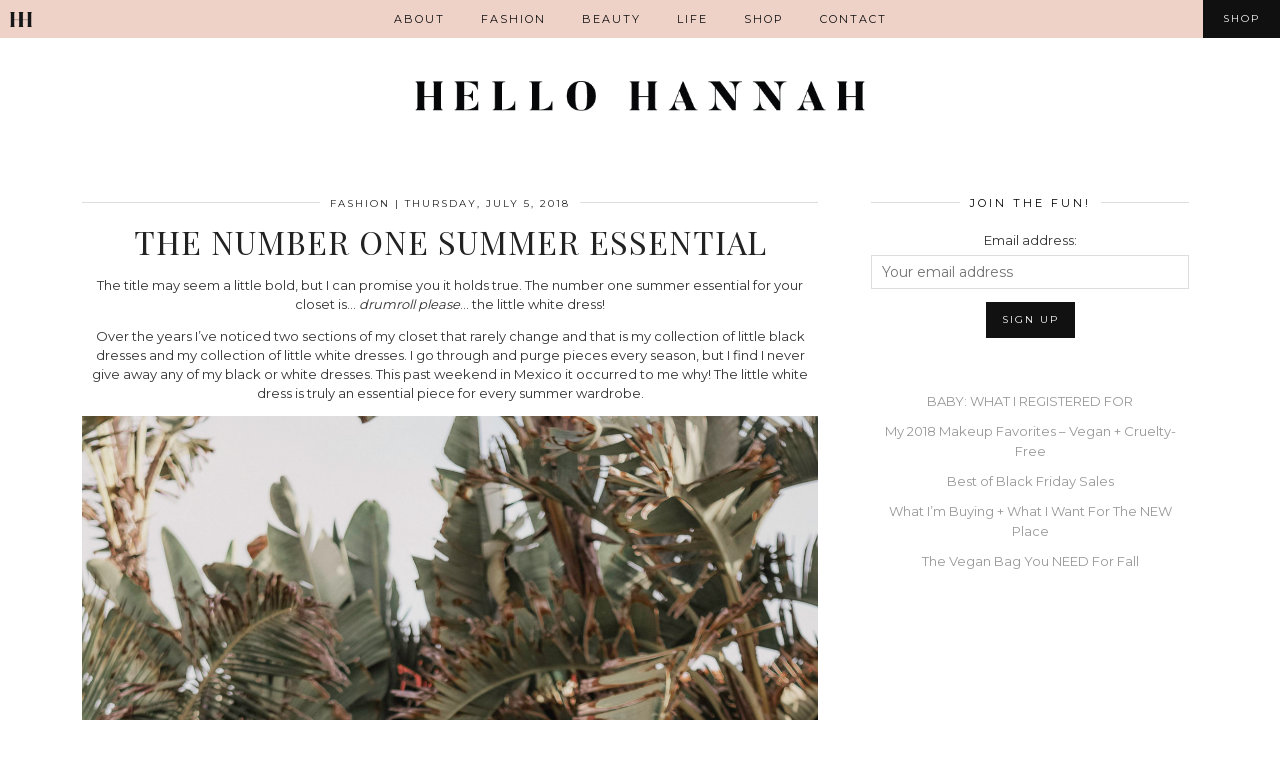

--- FILE ---
content_type: text/html; charset=UTF-8
request_url: https://hellohannah.com/the-number-1-summer-essential/
body_size: 11776
content:
<!DOCTYPE html>
<html lang="en-US">
<head>
	<meta charset="UTF-8">
	<meta name="viewport" content="width=device-width, initial-scale=1.0, maximum-scale=1.0, user-scalable=no">	<meta name='robots' content='index, follow, max-image-preview:large, max-snippet:-1, max-video-preview:-1' />
	<style>img:is([sizes="auto" i], [sizes^="auto," i]) { contain-intrinsic-size: 3000px 1500px }</style>
	<meta property="og:title" content="The Number One Summer Essential"/>
<meta property="og:description" content="The title may seem a little bold, but I can promise you it holds true. The number one summer essential for your closet is... drumroll please... the little white"/>
<meta property="og:image:alt" content="how to style a white dress, perfect white dress, best summer dresses, tie front summer dress, lulu&#039;s dress, lulu&#039;s white dresses, hannah hagler, hello hannah, vegan fashion, cruelty-free fashion, melie bianco, melie bianco abby net bag, vegan net bag, mireia playa gold sandals, brie leon taurus necklace, dose of colors hot fire lipstick swatch"/>
<meta property="og:image" content="https://hellohannah.com/wp-content/uploads/2018/07/whitedress5.jpg"/>
<meta property="og:image:width" content="4000"/>
<meta property="og:image:height" content="6000"/>
<meta property="og:type" content="article"/>
<meta property="og:article:published_time" content="2018-07-05 20:23:59"/>
<meta property="og:article:modified_time" content="2018-07-25 09:52:01"/>
<meta name="twitter:card" content="summary">
<meta name="twitter:title" content="The Number One Summer Essential"/>
<meta name="twitter:description" content="The title may seem a little bold, but I can promise you it holds true. The number one summer essential for your closet is... drumroll please... the little white"/>
<meta name="twitter:image" content="https://hellohannah.com/wp-content/uploads/2018/07/whitedress5.jpg"/>
<meta name="twitter:image:alt" content="how to style a white dress, perfect white dress, best summer dresses, tie front summer dress, lulu&#039;s dress, lulu&#039;s white dresses, hannah hagler, hello hannah, vegan fashion, cruelty-free fashion, melie bianco, melie bianco abby net bag, vegan net bag, mireia playa gold sandals, brie leon taurus necklace, dose of colors hot fire lipstick swatch"/>
<meta name="author" content="Hannah"/>

	<!-- This site is optimized with the Yoast SEO plugin v23.4 - https://yoast.com/wordpress/plugins/seo/ -->
	<title>The Number One Summer Essential</title>
	<meta name="description" content="Sharing the number one summer fashion essential you need in your closet -- and trust me, you&#039;ll be glad you added it! The ways to style the little white dress are endless..." />
	<link rel="canonical" href="https://hellohannah.com/the-number-1-summer-essential/" />
	<meta property="og:url" content="https://hellohannah.com/the-number-1-summer-essential/" />
	<meta property="og:site_name" content="Hello Hannah" />
	<meta property="article:publisher" content="https://www.facebook.com/ChampagneLifestyleBlog/" />
	<meta property="article:published_time" content="2018-07-06T03:23:59+00:00" />
	<meta property="article:modified_time" content="2018-07-25T16:52:01+00:00" />
	<meta property="og:image" content="https://hellohannah.com/wp-content/uploads/2018/07/whitedress5-1440x2160.jpg" />
	<meta property="og:image:width" content="1440" />
	<meta property="og:image:height" content="2160" />
	<meta property="og:image:type" content="image/jpeg" />
	<meta name="author" content="Hannah" />
	<meta name="twitter:creator" content="@hannahhagler" />
	<meta name="twitter:site" content="@hannahhagler" />
	<meta name="twitter:label1" content="Written by" />
	<meta name="twitter:data1" content="Hannah" />
	<meta name="twitter:label2" content="Est. reading time" />
	<meta name="twitter:data2" content="1 minute" />
	<script type="application/ld+json" class="yoast-schema-graph">{"@context":"https://schema.org","@graph":[{"@type":"WebPage","@id":"https://hellohannah.com/the-number-1-summer-essential/","url":"https://hellohannah.com/the-number-1-summer-essential/","name":"The Number One Summer Essential","isPartOf":{"@id":"https://hellohannah.com/#website"},"primaryImageOfPage":{"@id":"https://hellohannah.com/the-number-1-summer-essential/#primaryimage"},"image":{"@id":"https://hellohannah.com/the-number-1-summer-essential/#primaryimage"},"thumbnailUrl":"https://hellohannah.com/wp-content/uploads/2018/07/whitedress5.jpg","datePublished":"2018-07-06T03:23:59+00:00","dateModified":"2018-07-25T16:52:01+00:00","author":{"@id":"https://hellohannah.com/#/schema/person/8742e8946f8e35d5c2cf327ed23999ed"},"description":"Sharing the number one summer fashion essential you need in your closet -- and trust me, you'll be glad you added it! The ways to style the little white dress are endless...","breadcrumb":{"@id":"https://hellohannah.com/the-number-1-summer-essential/#breadcrumb"},"inLanguage":"en-US","potentialAction":[{"@type":"ReadAction","target":["https://hellohannah.com/the-number-1-summer-essential/"]}]},{"@type":"ImageObject","inLanguage":"en-US","@id":"https://hellohannah.com/the-number-1-summer-essential/#primaryimage","url":"https://hellohannah.com/wp-content/uploads/2018/07/whitedress5.jpg","contentUrl":"https://hellohannah.com/wp-content/uploads/2018/07/whitedress5.jpg","width":4000,"height":6000,"caption":"how to style a white dress, perfect white dress, best summer dresses, tie front summer dress, lulu's dress, lulu's white dresses, hannah hagler, hello hannah, vegan fashion, cruelty-free fashion, melie bianco, melie bianco abby net bag, vegan net bag, mireia playa gold sandals, brie leon taurus necklace, dose of colors hot fire lipstick swatch"},{"@type":"BreadcrumbList","@id":"https://hellohannah.com/the-number-1-summer-essential/#breadcrumb","itemListElement":[{"@type":"ListItem","position":1,"name":"Home","item":"https://hellohannah.com/"},{"@type":"ListItem","position":2,"name":"The Number One Summer Essential"}]},{"@type":"WebSite","@id":"https://hellohannah.com/#website","url":"https://hellohannah.com/","name":"Hello Hannah","description":"","potentialAction":[{"@type":"SearchAction","target":{"@type":"EntryPoint","urlTemplate":"https://hellohannah.com/?s={search_term_string}"},"query-input":{"@type":"PropertyValueSpecification","valueRequired":true,"valueName":"search_term_string"}}],"inLanguage":"en-US"},{"@type":"Person","@id":"https://hellohannah.com/#/schema/person/8742e8946f8e35d5c2cf327ed23999ed","name":"Hannah","image":{"@type":"ImageObject","inLanguage":"en-US","@id":"https://hellohannah.com/#/schema/person/image/","url":"https://secure.gravatar.com/avatar/8c1716e5142a7f6ed1261e4664b1a0750d118306d3147791946ff00e7c8f23f8?s=96&d=mm&r=g","contentUrl":"https://secure.gravatar.com/avatar/8c1716e5142a7f6ed1261e4664b1a0750d118306d3147791946ff00e7c8f23f8?s=96&d=mm&r=g","caption":"Hannah"},"sameAs":["https://hellohannah.com"]}]}</script>
	<!-- / Yoast SEO plugin. -->


<link rel='dns-prefetch' href='//cdnjs.cloudflare.com' />
<link rel='dns-prefetch' href='//fonts.googleapis.com' />
<link rel="alternate" type="application/rss+xml" title="Hello Hannah &raquo; Feed" href="https://hellohannah.com/feed/" />
<link rel="alternate" type="application/rss+xml" title="Hello Hannah &raquo; Comments Feed" href="https://hellohannah.com/comments/feed/" />
<link rel="alternate" type="application/rss+xml" title="Hello Hannah &raquo; The Number One Summer Essential Comments Feed" href="https://hellohannah.com/the-number-1-summer-essential/feed/" />
		<!-- This site uses the Google Analytics by ExactMetrics plugin v8.0.1 - Using Analytics tracking - https://www.exactmetrics.com/ -->
		<!-- Note: ExactMetrics is not currently configured on this site. The site owner needs to authenticate with Google Analytics in the ExactMetrics settings panel. -->
					<!-- No tracking code set -->
				<!-- / Google Analytics by ExactMetrics -->
		<script type="text/javascript">
/* <![CDATA[ */
window._wpemojiSettings = {"baseUrl":"https:\/\/s.w.org\/images\/core\/emoji\/16.0.1\/72x72\/","ext":".png","svgUrl":"https:\/\/s.w.org\/images\/core\/emoji\/16.0.1\/svg\/","svgExt":".svg","source":{"concatemoji":"https:\/\/hellohannah.com\/wp-includes\/js\/wp-emoji-release.min.js?ver=6.8.3"}};
/*! This file is auto-generated */
!function(s,n){var o,i,e;function c(e){try{var t={supportTests:e,timestamp:(new Date).valueOf()};sessionStorage.setItem(o,JSON.stringify(t))}catch(e){}}function p(e,t,n){e.clearRect(0,0,e.canvas.width,e.canvas.height),e.fillText(t,0,0);var t=new Uint32Array(e.getImageData(0,0,e.canvas.width,e.canvas.height).data),a=(e.clearRect(0,0,e.canvas.width,e.canvas.height),e.fillText(n,0,0),new Uint32Array(e.getImageData(0,0,e.canvas.width,e.canvas.height).data));return t.every(function(e,t){return e===a[t]})}function u(e,t){e.clearRect(0,0,e.canvas.width,e.canvas.height),e.fillText(t,0,0);for(var n=e.getImageData(16,16,1,1),a=0;a<n.data.length;a++)if(0!==n.data[a])return!1;return!0}function f(e,t,n,a){switch(t){case"flag":return n(e,"\ud83c\udff3\ufe0f\u200d\u26a7\ufe0f","\ud83c\udff3\ufe0f\u200b\u26a7\ufe0f")?!1:!n(e,"\ud83c\udde8\ud83c\uddf6","\ud83c\udde8\u200b\ud83c\uddf6")&&!n(e,"\ud83c\udff4\udb40\udc67\udb40\udc62\udb40\udc65\udb40\udc6e\udb40\udc67\udb40\udc7f","\ud83c\udff4\u200b\udb40\udc67\u200b\udb40\udc62\u200b\udb40\udc65\u200b\udb40\udc6e\u200b\udb40\udc67\u200b\udb40\udc7f");case"emoji":return!a(e,"\ud83e\udedf")}return!1}function g(e,t,n,a){var r="undefined"!=typeof WorkerGlobalScope&&self instanceof WorkerGlobalScope?new OffscreenCanvas(300,150):s.createElement("canvas"),o=r.getContext("2d",{willReadFrequently:!0}),i=(o.textBaseline="top",o.font="600 32px Arial",{});return e.forEach(function(e){i[e]=t(o,e,n,a)}),i}function t(e){var t=s.createElement("script");t.src=e,t.defer=!0,s.head.appendChild(t)}"undefined"!=typeof Promise&&(o="wpEmojiSettingsSupports",i=["flag","emoji"],n.supports={everything:!0,everythingExceptFlag:!0},e=new Promise(function(e){s.addEventListener("DOMContentLoaded",e,{once:!0})}),new Promise(function(t){var n=function(){try{var e=JSON.parse(sessionStorage.getItem(o));if("object"==typeof e&&"number"==typeof e.timestamp&&(new Date).valueOf()<e.timestamp+604800&&"object"==typeof e.supportTests)return e.supportTests}catch(e){}return null}();if(!n){if("undefined"!=typeof Worker&&"undefined"!=typeof OffscreenCanvas&&"undefined"!=typeof URL&&URL.createObjectURL&&"undefined"!=typeof Blob)try{var e="postMessage("+g.toString()+"("+[JSON.stringify(i),f.toString(),p.toString(),u.toString()].join(",")+"));",a=new Blob([e],{type:"text/javascript"}),r=new Worker(URL.createObjectURL(a),{name:"wpTestEmojiSupports"});return void(r.onmessage=function(e){c(n=e.data),r.terminate(),t(n)})}catch(e){}c(n=g(i,f,p,u))}t(n)}).then(function(e){for(var t in e)n.supports[t]=e[t],n.supports.everything=n.supports.everything&&n.supports[t],"flag"!==t&&(n.supports.everythingExceptFlag=n.supports.everythingExceptFlag&&n.supports[t]);n.supports.everythingExceptFlag=n.supports.everythingExceptFlag&&!n.supports.flag,n.DOMReady=!1,n.readyCallback=function(){n.DOMReady=!0}}).then(function(){return e}).then(function(){var e;n.supports.everything||(n.readyCallback(),(e=n.source||{}).concatemoji?t(e.concatemoji):e.wpemoji&&e.twemoji&&(t(e.twemoji),t(e.wpemoji)))}))}((window,document),window._wpemojiSettings);
/* ]]> */
</script>
<style id='wp-emoji-styles-inline-css' type='text/css'>

	img.wp-smiley, img.emoji {
		display: inline !important;
		border: none !important;
		box-shadow: none !important;
		height: 1em !important;
		width: 1em !important;
		margin: 0 0.07em !important;
		vertical-align: -0.1em !important;
		background: none !important;
		padding: 0 !important;
	}
</style>
<link rel='stylesheet' id='wp-block-library-css' href='https://hellohannah.com/wp-includes/css/dist/block-library/style.min.css?ver=6.8.3' type='text/css' media='all' />
<style id='classic-theme-styles-inline-css' type='text/css'>
/*! This file is auto-generated */
.wp-block-button__link{color:#fff;background-color:#32373c;border-radius:9999px;box-shadow:none;text-decoration:none;padding:calc(.667em + 2px) calc(1.333em + 2px);font-size:1.125em}.wp-block-file__button{background:#32373c;color:#fff;text-decoration:none}
</style>
<style id='global-styles-inline-css' type='text/css'>
:root{--wp--preset--aspect-ratio--square: 1;--wp--preset--aspect-ratio--4-3: 4/3;--wp--preset--aspect-ratio--3-4: 3/4;--wp--preset--aspect-ratio--3-2: 3/2;--wp--preset--aspect-ratio--2-3: 2/3;--wp--preset--aspect-ratio--16-9: 16/9;--wp--preset--aspect-ratio--9-16: 9/16;--wp--preset--color--black: #000000;--wp--preset--color--cyan-bluish-gray: #abb8c3;--wp--preset--color--white: #ffffff;--wp--preset--color--pale-pink: #f78da7;--wp--preset--color--vivid-red: #cf2e2e;--wp--preset--color--luminous-vivid-orange: #ff6900;--wp--preset--color--luminous-vivid-amber: #fcb900;--wp--preset--color--light-green-cyan: #7bdcb5;--wp--preset--color--vivid-green-cyan: #00d084;--wp--preset--color--pale-cyan-blue: #8ed1fc;--wp--preset--color--vivid-cyan-blue: #0693e3;--wp--preset--color--vivid-purple: #9b51e0;--wp--preset--gradient--vivid-cyan-blue-to-vivid-purple: linear-gradient(135deg,rgba(6,147,227,1) 0%,rgb(155,81,224) 100%);--wp--preset--gradient--light-green-cyan-to-vivid-green-cyan: linear-gradient(135deg,rgb(122,220,180) 0%,rgb(0,208,130) 100%);--wp--preset--gradient--luminous-vivid-amber-to-luminous-vivid-orange: linear-gradient(135deg,rgba(252,185,0,1) 0%,rgba(255,105,0,1) 100%);--wp--preset--gradient--luminous-vivid-orange-to-vivid-red: linear-gradient(135deg,rgba(255,105,0,1) 0%,rgb(207,46,46) 100%);--wp--preset--gradient--very-light-gray-to-cyan-bluish-gray: linear-gradient(135deg,rgb(238,238,238) 0%,rgb(169,184,195) 100%);--wp--preset--gradient--cool-to-warm-spectrum: linear-gradient(135deg,rgb(74,234,220) 0%,rgb(151,120,209) 20%,rgb(207,42,186) 40%,rgb(238,44,130) 60%,rgb(251,105,98) 80%,rgb(254,248,76) 100%);--wp--preset--gradient--blush-light-purple: linear-gradient(135deg,rgb(255,206,236) 0%,rgb(152,150,240) 100%);--wp--preset--gradient--blush-bordeaux: linear-gradient(135deg,rgb(254,205,165) 0%,rgb(254,45,45) 50%,rgb(107,0,62) 100%);--wp--preset--gradient--luminous-dusk: linear-gradient(135deg,rgb(255,203,112) 0%,rgb(199,81,192) 50%,rgb(65,88,208) 100%);--wp--preset--gradient--pale-ocean: linear-gradient(135deg,rgb(255,245,203) 0%,rgb(182,227,212) 50%,rgb(51,167,181) 100%);--wp--preset--gradient--electric-grass: linear-gradient(135deg,rgb(202,248,128) 0%,rgb(113,206,126) 100%);--wp--preset--gradient--midnight: linear-gradient(135deg,rgb(2,3,129) 0%,rgb(40,116,252) 100%);--wp--preset--font-size--small: 13px;--wp--preset--font-size--medium: 20px;--wp--preset--font-size--large: 36px;--wp--preset--font-size--x-large: 42px;--wp--preset--spacing--20: 0.44rem;--wp--preset--spacing--30: 0.67rem;--wp--preset--spacing--40: 1rem;--wp--preset--spacing--50: 1.5rem;--wp--preset--spacing--60: 2.25rem;--wp--preset--spacing--70: 3.38rem;--wp--preset--spacing--80: 5.06rem;--wp--preset--shadow--natural: 6px 6px 9px rgba(0, 0, 0, 0.2);--wp--preset--shadow--deep: 12px 12px 50px rgba(0, 0, 0, 0.4);--wp--preset--shadow--sharp: 6px 6px 0px rgba(0, 0, 0, 0.2);--wp--preset--shadow--outlined: 6px 6px 0px -3px rgba(255, 255, 255, 1), 6px 6px rgba(0, 0, 0, 1);--wp--preset--shadow--crisp: 6px 6px 0px rgba(0, 0, 0, 1);}:where(.is-layout-flex){gap: 0.5em;}:where(.is-layout-grid){gap: 0.5em;}body .is-layout-flex{display: flex;}.is-layout-flex{flex-wrap: wrap;align-items: center;}.is-layout-flex > :is(*, div){margin: 0;}body .is-layout-grid{display: grid;}.is-layout-grid > :is(*, div){margin: 0;}:where(.wp-block-columns.is-layout-flex){gap: 2em;}:where(.wp-block-columns.is-layout-grid){gap: 2em;}:where(.wp-block-post-template.is-layout-flex){gap: 1.25em;}:where(.wp-block-post-template.is-layout-grid){gap: 1.25em;}.has-black-color{color: var(--wp--preset--color--black) !important;}.has-cyan-bluish-gray-color{color: var(--wp--preset--color--cyan-bluish-gray) !important;}.has-white-color{color: var(--wp--preset--color--white) !important;}.has-pale-pink-color{color: var(--wp--preset--color--pale-pink) !important;}.has-vivid-red-color{color: var(--wp--preset--color--vivid-red) !important;}.has-luminous-vivid-orange-color{color: var(--wp--preset--color--luminous-vivid-orange) !important;}.has-luminous-vivid-amber-color{color: var(--wp--preset--color--luminous-vivid-amber) !important;}.has-light-green-cyan-color{color: var(--wp--preset--color--light-green-cyan) !important;}.has-vivid-green-cyan-color{color: var(--wp--preset--color--vivid-green-cyan) !important;}.has-pale-cyan-blue-color{color: var(--wp--preset--color--pale-cyan-blue) !important;}.has-vivid-cyan-blue-color{color: var(--wp--preset--color--vivid-cyan-blue) !important;}.has-vivid-purple-color{color: var(--wp--preset--color--vivid-purple) !important;}.has-black-background-color{background-color: var(--wp--preset--color--black) !important;}.has-cyan-bluish-gray-background-color{background-color: var(--wp--preset--color--cyan-bluish-gray) !important;}.has-white-background-color{background-color: var(--wp--preset--color--white) !important;}.has-pale-pink-background-color{background-color: var(--wp--preset--color--pale-pink) !important;}.has-vivid-red-background-color{background-color: var(--wp--preset--color--vivid-red) !important;}.has-luminous-vivid-orange-background-color{background-color: var(--wp--preset--color--luminous-vivid-orange) !important;}.has-luminous-vivid-amber-background-color{background-color: var(--wp--preset--color--luminous-vivid-amber) !important;}.has-light-green-cyan-background-color{background-color: var(--wp--preset--color--light-green-cyan) !important;}.has-vivid-green-cyan-background-color{background-color: var(--wp--preset--color--vivid-green-cyan) !important;}.has-pale-cyan-blue-background-color{background-color: var(--wp--preset--color--pale-cyan-blue) !important;}.has-vivid-cyan-blue-background-color{background-color: var(--wp--preset--color--vivid-cyan-blue) !important;}.has-vivid-purple-background-color{background-color: var(--wp--preset--color--vivid-purple) !important;}.has-black-border-color{border-color: var(--wp--preset--color--black) !important;}.has-cyan-bluish-gray-border-color{border-color: var(--wp--preset--color--cyan-bluish-gray) !important;}.has-white-border-color{border-color: var(--wp--preset--color--white) !important;}.has-pale-pink-border-color{border-color: var(--wp--preset--color--pale-pink) !important;}.has-vivid-red-border-color{border-color: var(--wp--preset--color--vivid-red) !important;}.has-luminous-vivid-orange-border-color{border-color: var(--wp--preset--color--luminous-vivid-orange) !important;}.has-luminous-vivid-amber-border-color{border-color: var(--wp--preset--color--luminous-vivid-amber) !important;}.has-light-green-cyan-border-color{border-color: var(--wp--preset--color--light-green-cyan) !important;}.has-vivid-green-cyan-border-color{border-color: var(--wp--preset--color--vivid-green-cyan) !important;}.has-pale-cyan-blue-border-color{border-color: var(--wp--preset--color--pale-cyan-blue) !important;}.has-vivid-cyan-blue-border-color{border-color: var(--wp--preset--color--vivid-cyan-blue) !important;}.has-vivid-purple-border-color{border-color: var(--wp--preset--color--vivid-purple) !important;}.has-vivid-cyan-blue-to-vivid-purple-gradient-background{background: var(--wp--preset--gradient--vivid-cyan-blue-to-vivid-purple) !important;}.has-light-green-cyan-to-vivid-green-cyan-gradient-background{background: var(--wp--preset--gradient--light-green-cyan-to-vivid-green-cyan) !important;}.has-luminous-vivid-amber-to-luminous-vivid-orange-gradient-background{background: var(--wp--preset--gradient--luminous-vivid-amber-to-luminous-vivid-orange) !important;}.has-luminous-vivid-orange-to-vivid-red-gradient-background{background: var(--wp--preset--gradient--luminous-vivid-orange-to-vivid-red) !important;}.has-very-light-gray-to-cyan-bluish-gray-gradient-background{background: var(--wp--preset--gradient--very-light-gray-to-cyan-bluish-gray) !important;}.has-cool-to-warm-spectrum-gradient-background{background: var(--wp--preset--gradient--cool-to-warm-spectrum) !important;}.has-blush-light-purple-gradient-background{background: var(--wp--preset--gradient--blush-light-purple) !important;}.has-blush-bordeaux-gradient-background{background: var(--wp--preset--gradient--blush-bordeaux) !important;}.has-luminous-dusk-gradient-background{background: var(--wp--preset--gradient--luminous-dusk) !important;}.has-pale-ocean-gradient-background{background: var(--wp--preset--gradient--pale-ocean) !important;}.has-electric-grass-gradient-background{background: var(--wp--preset--gradient--electric-grass) !important;}.has-midnight-gradient-background{background: var(--wp--preset--gradient--midnight) !important;}.has-small-font-size{font-size: var(--wp--preset--font-size--small) !important;}.has-medium-font-size{font-size: var(--wp--preset--font-size--medium) !important;}.has-large-font-size{font-size: var(--wp--preset--font-size--large) !important;}.has-x-large-font-size{font-size: var(--wp--preset--font-size--x-large) !important;}
:where(.wp-block-post-template.is-layout-flex){gap: 1.25em;}:where(.wp-block-post-template.is-layout-grid){gap: 1.25em;}
:where(.wp-block-columns.is-layout-flex){gap: 2em;}:where(.wp-block-columns.is-layout-grid){gap: 2em;}
:root :where(.wp-block-pullquote){font-size: 1.5em;line-height: 1.6;}
</style>
<link rel='stylesheet' id='wp-components-css' href='https://hellohannah.com/wp-includes/css/dist/components/style.min.css?ver=6.8.3' type='text/css' media='all' />
<link rel='stylesheet' id='godaddy-styles-css' href='https://hellohannah.com/wp-content/mu-plugins/vendor/wpex/godaddy-launch/includes/Dependencies/GoDaddy/Styles/build/latest.css?ver=2.0.2' type='text/css' media='all' />
<link rel='stylesheet' id='parent-style-css' href='https://hellohannah.com/wp-content/themes/pipdig-maryline/style.css?ver=6.8.3' type='text/css' media='all' />
<link rel='stylesheet' id='pipdig-style-css' href='https://hellohannah.com/wp-content/themes/maryline-child/style.css?ver=1519040562' type='text/css' media='all' />
<link rel='stylesheet' id='pipdig-responsive-css' href='https://hellohannah.com/wp-content/themes/pipdig-maryline/css/responsive.css?ver=1519040562' type='text/css' media='all' />
<link rel='stylesheet' id='pipdig-fonts-css' href='https://fonts.googleapis.com/css?family=Playfair+Display+SC|Montserrat&#038;subset=latin,latin-ext,cyrillic' type='text/css' media='all' />
<script type="text/javascript" src="https://hellohannah.com/wp-includes/js/jquery/jquery.min.js?ver=3.7.1" id="jquery-core-js"></script>
<script type="text/javascript" src="https://hellohannah.com/wp-includes/js/jquery/jquery-migrate.min.js?ver=3.4.1" id="jquery-migrate-js"></script>
<link rel="https://api.w.org/" href="https://hellohannah.com/wp-json/" /><link rel="alternate" title="JSON" type="application/json" href="https://hellohannah.com/wp-json/wp/v2/posts/12826" /><link rel="EditURI" type="application/rsd+xml" title="RSD" href="https://hellohannah.com/xmlrpc.php?rsd" />
<meta name="generator" content="WordPress 6.8.3" />
<link rel='shortlink' href='https://hellohannah.com/?p=12826' />
<link rel="alternate" title="oEmbed (JSON)" type="application/json+oembed" href="https://hellohannah.com/wp-json/oembed/1.0/embed?url=https%3A%2F%2Fhellohannah.com%2Fthe-number-1-summer-essential%2F" />
<link rel="alternate" title="oEmbed (XML)" type="text/xml+oembed" href="https://hellohannah.com/wp-json/oembed/1.0/embed?url=https%3A%2F%2Fhellohannah.com%2Fthe-number-1-summer-essential%2F&#038;format=xml" />
<!--[if lt IE 9]>
<script src="https://hellohannah.com/wp-content/themes/pipdig-maryline/js/ie/html5.js"></script>
<script src="https://hellohannah.com/wp-content/themes/pipdig-maryline/js/ie/selectivizr.js"></script>
<![endif]-->
<!-- Cust --><style>body{font-size:13px}body {font-family:Montserrat}.site-title img{width:450px}</style><!-- /Cust --><meta name="p:domain_verify" content="cc1952fe1f0403ab59121e7fbef8d2aa"/><link rel="icon" href="https://hellohannah.com/wp-content/uploads/2018/02/cropped-HH_logo-32x32.png" sizes="32x32" />
<link rel="icon" href="https://hellohannah.com/wp-content/uploads/2018/02/cropped-HH_logo-192x192.png" sizes="192x192" />
<link rel="apple-touch-icon" href="https://hellohannah.com/wp-content/uploads/2018/02/cropped-HH_logo-180x180.png" />
<meta name="msapplication-TileImage" content="https://hellohannah.com/wp-content/uploads/2018/02/cropped-HH_logo-270x270.png" />
		<style type="text/css" id="wp-custom-css">
			.menu-bar ul li ul a {
	min-width: 140px;
}

.menu-bar ul {
	text-align: center;
}
.top-socialz {
	display: none !important;
}
#p3_search_btn {
	position: absolute;
	left: -24px;
	top: 8px;
	cursor: pointer;
}

#hagler_logo {
	position: absolute;
	left: 10px;
	top: 0;
}
#hagler_logo img {
	width: 22px;
	position: absolute;
	left: 0;
	top: 12px;
}

#hagler_shop {
	position: absolute;
	right: 0;
	top: 0;
	background: #000;
}

#hagler_shop a {
	padding: 0 20px;
	font: 10px/38px Montserrat;
	text-transform: uppercase;
	letter-spacing: 2px;
	color: #fff;
}

.menu-bar ul li.navbar_logo {
	width: 250px
}
.navbar_logo img {
	position: absolute;
	width: 200px;
	top: -10px;
}

/*
.site-header.site-header-2 .container {
	padding-top: 10px;
}
.site-branding {
	display: none;
}
*/

.site-title img {
	margin: 1px auto;
}

.site-top,.menu-bar ul ul,.slicknav_menu{
	background: #edcfc4;
	border: 0;
}
.menu-bar ul li a:hover,.menu-bar ul ul li > a:hover,.menu-bar ul ul li:hover > a {
	color: #fff;
}


.site-footer,.p3_instagram_footer_title_bar {
	background: #edcfc4;
	color: #000;
}
.site-footer,.site-footer a,.site-footer a:hover,.social-footer,.social-footer a,.p3_instagram_footer_title_bar a, .p3_instagram_footer_title_bar a:hover, .p3_instagram_footer_title_bar a:focus, .p3_instagram_footer_title_bar a:visited {
	color: #000
}

.p3_instagram_footer_title_bar span {
	text-transform: uppercase !important;
}		</style>
			</head>

<body class="wp-singular post-template-default single single-post postid-12826 single-format-standard wp-theme-pipdig-maryline wp-child-theme-maryline-child pipdig_sidebar_active">

		
		
			
		<header class="site-header site-header-2 nopin">
			<div class="clearfix container">
				<div class="site-branding">
								<div class="site-title">
						<a href="https://hellohannah.com/" title="Hello Hannah" rel="home">
							<img data-pin-nopin="true" src="https://hellohannah.com/wp-content/uploads/2018/03/HelloHannah_logo.png" alt="Hello Hannah" />
						</a>
					</div>
													</div>
			</div>
		</header><!-- .site-header -->
		
		<div class="site-top">
									
			<div id="hagler_logo"><a href="/"><img src="https://i.imgur.com/xQ9IrfV.png" alt="Hello Hanna" /></a></div>
			
			<div class="clearfix container">
				<nav id="main_menu_above_header" class="site-menu">
					<div class="clearfix menu-bar"><ul id="menu-primary" class="menu"><li id="menu-item-12628" class="menu-item menu-item-type-post_type menu-item-object-page menu-item-12628"><a href="https://hellohannah.com/about/">ABOUT</a></li>
<li id="menu-item-5241" class="menu-item menu-item-type-taxonomy menu-item-object-category current-post-ancestor current-menu-parent current-post-parent menu-item-5241"><a href="https://hellohannah.com/category/fashion/">Fashion</a></li>
<li id="menu-item-5244" class="menu-item menu-item-type-taxonomy menu-item-object-category menu-item-5244"><a href="https://hellohannah.com/category/beauty/">Beauty</a></li>
<li id="menu-item-5242" class="menu-item menu-item-type-taxonomy menu-item-object-category menu-item-has-children menu-item-5242"><a href="https://hellohannah.com/category/life/">Life</a>
<ul class="sub-menu">
	<li id="menu-item-5243" class="menu-item menu-item-type-taxonomy menu-item-object-category menu-item-5243"><a href="https://hellohannah.com/category/decor/">Home Decor</a></li>
	<li id="menu-item-11743" class="menu-item menu-item-type-taxonomy menu-item-object-category menu-item-has-children menu-item-11743"><a href="https://hellohannah.com/category/life/vegan-life/">Vegan</a>
	<ul class="sub-menu">
		<li id="menu-item-12574" class="menu-item menu-item-type-taxonomy menu-item-object-category menu-item-12574"><a href="https://hellohannah.com/category/life/vegan-life/recipes-vegan-life/">Recipes</a></li>
	</ul>
</li>
	<li id="menu-item-11742" class="menu-item menu-item-type-taxonomy menu-item-object-category menu-item-has-children menu-item-11742"><a href="https://hellohannah.com/category/life/travel/">Travel</a>
	<ul class="sub-menu">
		<li id="menu-item-12507" class="menu-item menu-item-type-taxonomy menu-item-object-category menu-item-12507"><a href="https://hellohannah.com/category/life/travel/greece/">Greece</a></li>
		<li id="menu-item-12508" class="menu-item menu-item-type-taxonomy menu-item-object-category menu-item-12508"><a href="https://hellohannah.com/category/life/travel/italy/">Italy</a></li>
		<li id="menu-item-12509" class="menu-item menu-item-type-taxonomy menu-item-object-category menu-item-12509"><a href="https://hellohannah.com/category/life/travel/united-states/">United States</a></li>
	</ul>
</li>
</ul>
</li>
<li id="menu-item-11751" class="menu-item menu-item-type-post_type menu-item-object-page menu-item-11751"><a href="https://hellohannah.com/shop-my-insta/">Shop</a></li>
<li id="menu-item-5233" class="menu-item menu-item-type-post_type menu-item-object-page menu-item-5233"><a href="https://hellohannah.com/contact-me/">Contact</a></li>
</ul></div>				</nav><!-- .site-menu -->
			</div>
			
			<div id="hagler_shop">
				<div id="p3_search_btn"><i class="fa fa-search" aria-hidden="true"></i></div>
				<a href="/shop">Shop</a>
			</div>
			
								</div><!-- .site-top -->
		
		<div class="site-main site-main-2">
	
		
	
	
		
				
				
				
		<div class="clearfix container">

						
			
	<div class="row">
			
		<div class="col-sm-8 content-area" role="main">

		
			
<article id="post-12826" class="clearfix post-12826 post type-post status-publish format-standard has-post-thumbnail hentry category-fashion"  itemprop="blogPost" itemscope="itemscope" itemtype="https://schema.org/BlogPosting">
	<header class="entry-header">
		<div class="entry-meta">
			<span class="date-bar-white-bg">
				
				<span class="vcard author show-author" itemprop="author" itemscope="" itemtype="https://schema.org/Person">
					<span class="fn" itemprop="name"><a href="https://hellohannah.com/author/hannahhagler/" title="Posts by Hannah" rel="author">Hannah</a></span>
					<span class="show-author"> | </span>
				</span>
				
				<span class="entry-cat"><a href="https://hellohannah.com/category/fashion/">Fashion</a></span>
				
									<span class="entry-date updated"> | <time datetime="2018-07" itemprop="datePublished">Thursday, July 5, 2018</time></span>
								
								
			</span>
		</div>
		<h1 class="entry-title" itemprop="headline">The Number One Summer Essential</h1>
	</header>

	<div class="clearfix entry-content" itemprop="articleBody">

			
		<p style="text-align: center;">The title may seem a little bold, but I can promise you it holds true. The number one summer essential for your closet is&#8230; <em>drumroll please</em>&#8230; the little white dress!</p>
<p style="text-align: center;">Over the years I&#8217;ve noticed two sections of my closet that rarely change and that is my collection of little black dresses and my collection of little white dresses. I go through and purge pieces every season, but I find I never give away any of my black or white dresses. This past weekend in Mexico it occurred to me why! The little white dress is truly an essential piece for every summer wardrobe.</p>
<p style="text-align: center;" data-imagelightbox="g"><img fetchpriority="high" decoding="async" class="aligncenter size-full wp-image-12831" src="https://hellohannah.com/wp-content/uploads/2018/07/whitedress5.jpg" alt="how to style a white dress, perfect white dress, best summer dresses, tie front summer dress, lulu's dress, lulu's white dresses, hannah hagler, hello hannah, vegan fashion, cruelty-free fashion, melie bianco, melie bianco abby net bag, vegan net bag, mireia playa gold sandals, brie leon taurus necklace, dose of colors hot fire lipstick swatch" width="4000" height="6000" srcset="https://hellohannah.com/wp-content/uploads/2018/07/whitedress5.jpg 4000w, https://hellohannah.com/wp-content/uploads/2018/07/whitedress5-800x1200.jpg 800w, https://hellohannah.com/wp-content/uploads/2018/07/whitedress5-1440x2160.jpg 1440w" sizes="(max-width: 4000px) 100vw, 4000px" /> <img decoding="async" class="aligncenter size-full wp-image-12832" src="https://hellohannah.com/wp-content/uploads/2018/07/whitedress4.jpg" alt="how to style a white dress, perfect white dress, best summer dresses, tie front summer dress, lulu's dress, lulu's white dresses, hannah hagler, hello hannah, vegan fashion, cruelty-free fashion, melie bianco, melie bianco abby net bag, vegan net bag, mireia playa gold sandals, brie leon taurus necklace, dose of colors hot fire lipstick swatch" width="2398" height="3598" srcset="https://hellohannah.com/wp-content/uploads/2018/07/whitedress4.jpg 2398w, https://hellohannah.com/wp-content/uploads/2018/07/whitedress4-800x1200.jpg 800w, https://hellohannah.com/wp-content/uploads/2018/07/whitedress4-1440x2161.jpg 1440w" sizes="(max-width: 2398px) 100vw, 2398px" /> <img decoding="async" class="aligncenter size-full wp-image-12830" src="https://hellohannah.com/wp-content/uploads/2018/07/whitedress1.jpg" alt="how to style a white dress, perfect white dress, best summer dresses, tie front summer dress, lulu's dress, lulu's white dresses, hannah hagler, hello hannah, vegan fashion, cruelty-free fashion, melie bianco, melie bianco abby net bag, vegan net bag, mireia playa gold sandals, brie leon taurus necklace, dose of colors hot fire lipstick swatch" width="4000" height="6000" srcset="https://hellohannah.com/wp-content/uploads/2018/07/whitedress1.jpg 4000w, https://hellohannah.com/wp-content/uploads/2018/07/whitedress1-800x1200.jpg 800w, https://hellohannah.com/wp-content/uploads/2018/07/whitedress1-1440x2160.jpg 1440w" sizes="(max-width: 4000px) 100vw, 4000px" /> <img loading="lazy" decoding="async" class="aligncenter size-full wp-image-12829" src="https://hellohannah.com/wp-content/uploads/2018/07/white_dress-3.jpg" alt="how to style a white dress, perfect white dress, best summer dresses, tie front summer dress, lulu's dress, lulu's white dresses, hannah hagler, hello hannah, vegan fashion, cruelty-free fashion, melie bianco, melie bianco abby net bag, vegan net bag, mireia playa gold sandals, brie leon taurus necklace, dose of colors hot fire lipstick swatch" width="2387" height="3580" srcset="https://hellohannah.com/wp-content/uploads/2018/07/white_dress-3.jpg 2387w, https://hellohannah.com/wp-content/uploads/2018/07/white_dress-3-800x1200.jpg 800w, https://hellohannah.com/wp-content/uploads/2018/07/white_dress-3-1440x2160.jpg 1440w" sizes="auto, (max-width: 2387px) 100vw, 2387px" /> <img loading="lazy" decoding="async" class="aligncenter size-full wp-image-12828" src="https://hellohannah.com/wp-content/uploads/2018/07/whitedress6.jpg" alt="how to style a white dress, perfect white dress, best summer dresses, tie front summer dress, lulu's dress, lulu's white dresses, hannah hagler, hello hannah, vegan fashion, cruelty-free fashion, melie bianco, melie bianco abby net bag, vegan net bag, mireia playa gold sandals, brie leon taurus necklace, dose of colors hot fire lipstick swatch" width="4000" height="6000" srcset="https://hellohannah.com/wp-content/uploads/2018/07/whitedress6.jpg 4000w, https://hellohannah.com/wp-content/uploads/2018/07/whitedress6-800x1200.jpg 800w, https://hellohannah.com/wp-content/uploads/2018/07/whitedress6-1440x2160.jpg 1440w" sizes="auto, (max-width: 4000px) 100vw, 4000px" /> <img loading="lazy" decoding="async" class="aligncenter size-full wp-image-12833" src="https://hellohannah.com/wp-content/uploads/2018/07/white_dress-4.jpg" alt="how to style a white dress, perfect white dress, best summer dresses, tie front summer dress, lulu's dress, lulu's white dresses, hannah hagler, hello hannah, vegan fashion, cruelty-free fashion, melie bianco, melie bianco abby net bag, vegan net bag, mireia playa gold sandals, brie leon taurus necklace, dose of colors hot fire lipstick swatch" width="4000" height="6000" srcset="https://hellohannah.com/wp-content/uploads/2018/07/white_dress-4.jpg 4000w, https://hellohannah.com/wp-content/uploads/2018/07/white_dress-4-800x1200.jpg 800w, https://hellohannah.com/wp-content/uploads/2018/07/white_dress-4-1440x2160.jpg 1440w" sizes="auto, (max-width: 4000px) 100vw, 4000px" /> <img loading="lazy" decoding="async" class="aligncenter size-full wp-image-12827" src="https://hellohannah.com/wp-content/uploads/2018/07/whitedress7.jpg" alt="how to style a white dress, perfect white dress, best summer dresses, tie front summer dress, lulu's dress, lulu's white dresses, hannah hagler, hello hannah, vegan fashion, cruelty-free fashion, melie bianco, melie bianco abby net bag, vegan net bag, mireia playa gold sandals, brie leon taurus necklace, dose of colors hot fire lipstick swatch" width="4000" height="6000" srcset="https://hellohannah.com/wp-content/uploads/2018/07/whitedress7.jpg 4000w, https://hellohannah.com/wp-content/uploads/2018/07/whitedress7-800x1200.jpg 800w, https://hellohannah.com/wp-content/uploads/2018/07/whitedress7-1440x2160.jpg 1440w" sizes="auto, (max-width: 4000px) 100vw, 4000px" /></p>
<p style="text-align: center;"><strong>Dress: <a href="https://www.lulus.com/products/sea-day-white-skater-dress/500652.html?SSAID=1697241">Lulu&#8217;s</a> (<a href="https://www.lulus.com/categories/262_475/white-dresses.html?SSAID=1697241">shop white dresses here</a>)  |  Shoes: <a href="https://www.mireiaplaya.com/sandals-heel-vegan-shoes-cruelty-free-diana-oro">Mireia Playa</a>  |  Bag: <a href="https://www.meliebianco.com/products/y2002-abby-saddle">Melie Bianco</a> (GET 20% OFF WITH CODE HELLOHANNAH20)  |  Necklace: <a href="https://brieleon.com/products/cosmic-pendants">Brie Leon</a>  |  Bracelets: <a href="http://bit.ly/2MV6nld">BaubleBar</a></strong></p>
<p style="text-align: center;">While I wore this particular dress in Mexico, you can bet I&#8217;ll be wearing it to various future events, brunches, dinners, and trips this summer. What I love about the little white dress is how versatile it is. Just like her cousin the little black dress, you can dress her up or down, as well as pair with neutral or colorful accessories.</p>
<p style="text-align: center;">For this particular night, I kept things pretty neutral and simple but added a bold lip for some added fun (I mean, it is Mexico after all!)</p>
<p style="text-align: center;">We visited Mexico for a friend&#8217;s wedding but we can&#8217;t wait to get back (hopefully sometime this year&#8230;)</p>
<p style="text-align: center;">I hope you all have a wonderful week, and thanks for stopping by!</p>
<p style="text-align: center;">xo</p>
		
		<div class="pipdig-post-sig socialz nopin">
								</div>
		
				
	</div>

	<footer class="entry-meta entry-footer">
		
			
							<span class="tags-links">
									</span>
						
								
							
		
	</footer>

</article><!-- #post-12826 -->
				<nav id="nav-below" class="clearfix post-navigation">
	
		<div class="nav-previous"><a href="https://hellohannah.com/best-of-basket-bags-for-every-budget/" rel="prev"><span class="meta-nav"><i class="fa fa-chevron-left"></i> Previous Post</span> Best Of: Basket Bags (For Every Budget!)</a></div>		<div class="nav-next"><a href="https://hellohannah.com/the-perfect-summertime-lbd/" rel="next"><span class="meta-nav">Next Post <i class="fa fa-chevron-right"></i></span> The PERFECT Summertime LBD</a></div>
	
	</nav><!-- #nav-below -->
	
			
<div id="comments" class="comments-area">

			<h3 class="comments-title">
			Comments		</h3>

		<ol class="comment-list">
			
			<li id="comment-21748" class="comment even thread-even depth-1">
				<article id="div-comment-21748" class="comment-body">
					<div class="comment-meta">
						<img alt='' src='https://secure.gravatar.com/avatar/58506242798235f674953bbcc8a5507ee5520205195077c5a88160c67960b7fc?s=40&#038;d=mm&#038;r=g' srcset='https://secure.gravatar.com/avatar/58506242798235f674953bbcc8a5507ee5520205195077c5a88160c67960b7fc?s=80&#038;d=mm&#038;r=g 2x' class='comment-avatar  avatar-40 photo' height='40' width='40' loading='lazy' decoding='async'/>						<div class="comment-author"><cite class="fn"><a href="http://www.amysfashionblog.com/blog-home/" class="url" rel="ugc external nofollow">Amy</a></cite></div>						<span class="comment-date">Friday, July 6, 2018 / 10:31 am</span>
					</div>

					
					<div class="comment-content">
						<p>Prefect white dress for the summertime. I can so see why you love it. </p>
<p><a href="http://www.amysfashionblog.com/blog-home/" rel="nofollow ugc">http://www.amysfashionblog.com/blog-home/</a></p>
					</div>

					<div class="comment-meta comment-footer">
																	</div>
				<!-- #div-comment-21748 --></article>

		</li><!-- #comment-## -->

			<li id="comment-21752" class="comment odd alt thread-odd thread-alt depth-1">
				<article id="div-comment-21752" class="comment-body">
					<div class="comment-meta">
						<img alt='' src='https://secure.gravatar.com/avatar/8b911eb3077bc4e8a76f82f13dbe4be7b01f2ee4e803f612a27e5bdd65a05c91?s=40&#038;d=mm&#038;r=g' srcset='https://secure.gravatar.com/avatar/8b911eb3077bc4e8a76f82f13dbe4be7b01f2ee4e803f612a27e5bdd65a05c91?s=80&#038;d=mm&#038;r=g 2x' class='comment-avatar  avatar-40 photo' height='40' width='40' loading='lazy' decoding='async'/>						<div class="comment-author"><cite class="fn"><a href="http://www.neshafashion.com" class="url" rel="ugc external nofollow">sonam</a></cite></div>						<span class="comment-date">Tuesday, July 17, 2018 / 12:01 pm</span>
					</div>

					
					<div class="comment-content">
						<p>wow amazing dress. Best dress tips for summer. White dress is very beautiful. Really helpful.</p>
					</div>

					<div class="comment-meta comment-footer">
																	</div>
				<!-- #div-comment-21752 --></article>

		</li><!-- #comment-## -->
		</ol>

		
	
	

</div><!-- #comments -->
		
		</div><!-- .content-area -->

		
	<div class="col-sm-4 site-sidebar nopin" role="complementary">
		<aside id="mc4wp_form_widget-2" class="widget widget_mc4wp_form_widget"><h3 class="widget-title"><span>Join The Fun!</span></h3><script>(function() {
	window.mc4wp = window.mc4wp || {
		listeners: [],
		forms: {
			on: function(evt, cb) {
				window.mc4wp.listeners.push(
					{
						event   : evt,
						callback: cb
					}
				);
			}
		}
	}
})();
</script><!-- Mailchimp for WordPress v4.9.17 - https://wordpress.org/plugins/mailchimp-for-wp/ --><form id="mc4wp-form-1" class="mc4wp-form mc4wp-form-12569" method="post" data-id="12569" data-name="Join The Fun!" ><div class="mc4wp-form-fields"><p>
	<label>Email address: </label>
	<input type="email" name="EMAIL" placeholder="Your email address" required />
</p>

<p>
	<input type="submit" value="Sign up" />
</p></div><label style="display: none !important;">Leave this field empty if you're human: <input type="text" name="_mc4wp_honeypot" value="" tabindex="-1" autocomplete="off" /></label><input type="hidden" name="_mc4wp_timestamp" value="1768645000" /><input type="hidden" name="_mc4wp_form_id" value="12569" /><input type="hidden" name="_mc4wp_form_element_id" value="mc4wp-form-1" /><div class="mc4wp-response"></div></form><!-- / Mailchimp for WordPress Plugin --></aside><aside id="block-2" class="widget widget_block widget_recent_entries"><ul class="wp-block-latest-posts__list wp-block-latest-posts"><li><a class="wp-block-latest-posts__post-title" href="https://hellohannah.com/baby-registry/">BABY: WHAT I REGISTERED FOR</a></li>
<li><a class="wp-block-latest-posts__post-title" href="https://hellohannah.com/my-2018-makeup-favorites-vegan-cruelty-free/">My 2018 Makeup Favorites &#8211; Vegan + Cruelty-Free</a></li>
<li><a class="wp-block-latest-posts__post-title" href="https://hellohannah.com/best-of-black-friday-sales/">Best of Black Friday Sales</a></li>
<li><a class="wp-block-latest-posts__post-title" href="https://hellohannah.com/what-im-buying-what-i-want-for-the-new-place/">What I&#8217;m Buying + What I Want For The NEW Place</a></li>
<li><a class="wp-block-latest-posts__post-title" href="https://hellohannah.com/the-vegan-bag-you-need-for-fall/">The Vegan Bag You NEED For Fall</a></li>
</ul></aside><aside id="block-3" class="widget widget_block">
<ul class="wp-block-social-links is-layout-flex wp-block-social-links-is-layout-flex"></ul>
</aside>	</div><!-- .site-sidebar -->
	

	</div>

		</div>
	</div><!-- .site-main -->
		
	
	<div class="hide-back-to-top"><div id="back-top"><a href="#top"><i class="fa fa-chevron-up"></i></a></div></div>
	
	<div id="p3_sticky_stop"></div>

		
		
		
		

		
		
	<footer class="site-footer">
		<div class="clearfix container">
			<div class="row">
								<div class="col-sm-7 site-info">
											&copy; 2026 <a href="https://hellohannah.com/">Hello Hannah</a>
														</div>
				
				<div class="col-sm-5 site-credit">
					<a href="https://www.pipdig.co/products/wordpress-themes/" target="_blank">Theme Designed by <span style="text-transform:lowercase;letter-spacing:1px">pipdig</span></a>				</div>
			</div>
		</div>
	</footer>
	
<script type="speculationrules">
{"prefetch":[{"source":"document","where":{"and":[{"href_matches":"\/*"},{"not":{"href_matches":["\/wp-*.php","\/wp-admin\/*","\/wp-content\/uploads\/*","\/wp-content\/*","\/wp-content\/plugins\/*","\/wp-content\/themes\/maryline-child\/*","\/wp-content\/themes\/pipdig-maryline\/*","\/*\\?(.+)"]}},{"not":{"selector_matches":"a[rel~=\"nofollow\"]"}},{"not":{"selector_matches":".no-prefetch, .no-prefetch a"}}]},"eagerness":"conservative"}]}
</script>
<script>(function() {function maybePrefixUrlField () {
  const value = this.value.trim()
  if (value !== '' && value.indexOf('http') !== 0) {
    this.value = 'http://' + value
  }
}

const urlFields = document.querySelectorAll('.mc4wp-form input[type="url"]')
for (let j = 0; j < urlFields.length; j++) {
  urlFields[j].addEventListener('blur', maybePrefixUrlField)
}
})();</script><script type="text/javascript" src="https://cdnjs.cloudflare.com/ajax/libs/jquery.cycle2/20140415/jquery.cycle2.swipe.min.js" id="pipdig-cycle-swipe-js"></script>
<script type="text/javascript" src="https://cdnjs.cloudflare.com/ajax/libs/jquery-easing/1.3/jquery.easing.min.js?ver=6.8.3" id="jquery-easing-js"></script>
<script type="text/javascript" src="https://cdnjs.cloudflare.com/ajax/libs/SlickNav/1.0.10/jquery.slicknav.min.js" id="pipdig-slicknav-js"></script>
<script type="text/javascript" src="https://hellohannah.com/wp-content/themes/pipdig-maryline/js/scripts.js?ver=2" id="pipdig-scripts-js"></script>
<script type="text/javascript" defer src="https://hellohannah.com/wp-content/plugins/mailchimp-for-wp/assets/js/forms.js?ver=4.9.17" id="mc4wp-forms-api-js"></script>
<!--[if lt IE 9]>
<script src="https://hellohannah.com/wp-content/themes/pipdig-maryline/js/ie/respond.js"></script>
<![endif]-->
<script>
jQuery(document).ready(function($) {
	
	var combinedMenu = $('.site-menu .menu').clone();
	$(function() {
		combinedMenu.slicknav({
			label: '<i class="fa fa-bars"></i>',
			duration: 400,
			brand: '',
			closedSymbol: '<i class="fa fa-chevron-right"></i>',
			openedSymbol: '<i class="fa fa-chevron-down"></i>',
			beforeOpen: function(){
				$('.slicknav_menu .slicknav_menutxt').html('<i class="fa fa-close"></i>');
			},
			beforeClose: function(){
				$('.slicknav_menu .slicknav_menutxt').html('<i class="fa fa-bars"></i>');
			},
		});
	});
});
</script>	<div id="p3_search_overlay-search" class="p3_search_overlay">
		<a href="javascript:void(0)" id="p3_search_overlay-closebtn">&times;</a>
		<div class="p3_search_overlay-content">
		<div class="container">
			<div class="row">
				<div class="col-xs-12">
					<form method="get" id="searchform" action="https://hellohannah.com/">
						<input type="search" name="s" value="" placeholder="Type some keywords..." />
					</form>
				</div>
			</div>
		</div>
		</div>
	</div>
	<script>
	jQuery(document).ready(function($) {
		$("#p3_search_btn").click(function(){
			$("#p3_search_overlay-search").css("height", "100%").css("opacity", "1");
			$(".p3_search_overlay-content input").focus();
		});
		$("#p3_search_overlay-closebtn").click(function(){
			$("#p3_search_overlay-search").css("height", "0%").css("opacity", "0");
		});
	});
	</script>
		<script>
	jQuery(document).ready(function($) {
		
						
	});
	</script>
	</body>
</html>